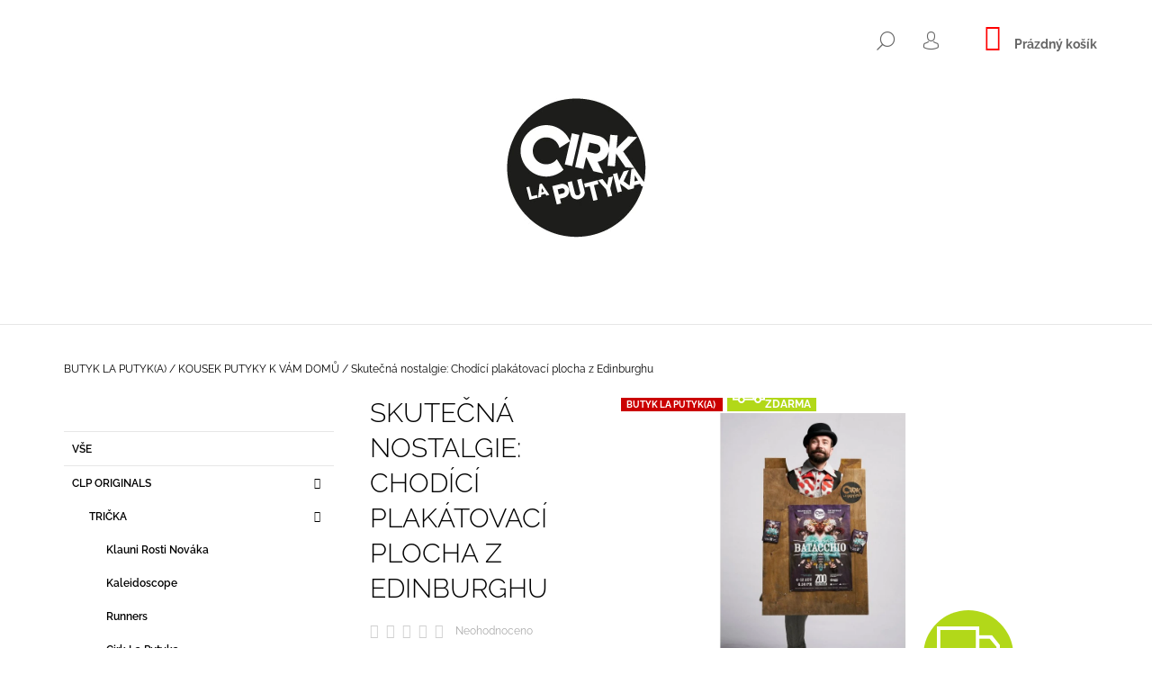

--- FILE ---
content_type: text/html; charset=utf-8
request_url: https://www.laputykaoriginals.cz/butyk-la-putkyka-podporte-darem-putyka-u-vas-doma/skutecna-nostalgie-reklamni-nosic/
body_size: 20782
content:
<!doctype html><html lang="cs" dir="ltr" class="header-background-light external-fonts-loaded"><head><meta charset="utf-8" /><meta name="viewport" content="width=device-width,initial-scale=1" /><title>Skutečná nostalgie: Chodící plakátovací plocha z Edinburghu - LaPutykaOriginals.cz</title><link rel="preconnect" href="https://cdn.myshoptet.com" /><link rel="dns-prefetch" href="https://cdn.myshoptet.com" /><link rel="preload" href="https://cdn.myshoptet.com/prj/dist/master/cms/libs/jquery/jquery-1.11.3.min.js" as="script" /><link href="https://cdn.myshoptet.com/prj/dist/master/cms/templates/frontend_templates/shared/css/font-face/raleway.css" rel="stylesheet"><link href="https://cdn.myshoptet.com/prj/dist/master/shop/dist/font-shoptet-09.css.be95e2133ad7f561273a.css" rel="stylesheet"><script>
dataLayer = [];
dataLayer.push({'shoptet' : {
    "pageId": 819,
    "pageType": "productDetail",
    "currency": "CZK",
    "currencyInfo": {
        "decimalSeparator": ",",
        "exchangeRate": 1,
        "priceDecimalPlaces": 2,
        "symbol": "K\u010d",
        "symbolLeft": 0,
        "thousandSeparator": " "
    },
    "language": "cs",
    "projectId": 380040,
    "product": {
        "id": 306,
        "guid": "1753c000-a551-11eb-8552-0cc47a6c8f54",
        "hasVariants": false,
        "codes": [
            {
                "code": "2104-SUPPORT-CLP"
            }
        ],
        "code": "2104-SUPPORT-CLP",
        "name": "Skute\u010dn\u00e1 nostalgie: Chod\u00edc\u00ed plak\u00e1tovac\u00ed plocha z Edinburghu",
        "appendix": "",
        "weight": 0,
        "manufacturer": "Podpo\u0159te darem \u010dinnost CLP",
        "manufacturerGuid": "1EF53339E2D96E6EAD58DA0BA3DED3EE",
        "currentCategory": "BUTYK LA PUTYK(A) | KOUSEK PUTYKY K V\u00c1M DOM\u016e",
        "currentCategoryGuid": "e933461c-a53a-11eb-90ab-b8ca3a6a5ac4",
        "defaultCategory": "BUTYK LA PUTYK(A) | KOUSEK PUTYKY K V\u00c1M DOM\u016e",
        "defaultCategoryGuid": "e933461c-a53a-11eb-90ab-b8ca3a6a5ac4",
        "currency": "CZK",
        "priceWithVat": 12000
    },
    "stocks": [
        {
            "id": "ext",
            "title": "Sklad",
            "isDeliveryPoint": 0,
            "visibleOnEshop": 1
        }
    ],
    "cartInfo": {
        "id": null,
        "freeShipping": false,
        "freeShippingFrom": null,
        "leftToFreeGift": {
            "formattedPrice": "0 K\u010d",
            "priceLeft": 0
        },
        "freeGift": false,
        "leftToFreeShipping": {
            "priceLeft": null,
            "dependOnRegion": null,
            "formattedPrice": null
        },
        "discountCoupon": [],
        "getNoBillingShippingPrice": {
            "withoutVat": 0,
            "vat": 0,
            "withVat": 0
        },
        "cartItems": [],
        "taxMode": "ORDINARY"
    },
    "cart": [],
    "customer": {
        "priceRatio": 1,
        "priceListId": 1,
        "groupId": null,
        "registered": false,
        "mainAccount": false
    }
}});
</script>
<meta property="og:type" content="website"><meta property="og:site_name" content="laputykaoriginals.cz"><meta property="og:url" content="https://www.laputykaoriginals.cz/butyk-la-putkyka-podporte-darem-putyka-u-vas-doma/skutecna-nostalgie-reklamni-nosic/"><meta property="og:title" content="Skutečná nostalgie: Chodící plakátovací plocha z Edinburghu - LaPutykaOriginals.cz"><meta name="author" content="LaPutykaOriginals.cz"><meta name="web_author" content="Shoptet.cz"><meta name="dcterms.rightsHolder" content="www.laputykaoriginals.cz"><meta name="robots" content="index,follow"><meta property="og:image" content="https://cdn.myshoptet.com/usr/www.laputykaoriginals.cz/user/shop/big/306-1_skutecna-nostalgie--chodici-plakatovaci-plocha-z-edinburghu.jpg?608f1432"><meta property="og:description" content="Skutečná nostalgie: Chodící plakátovací plocha z Edinburghu. "><meta name="description" content="Skutečná nostalgie: Chodící plakátovací plocha z Edinburghu. "><meta property="product:price:amount" content="12000"><meta property="product:price:currency" content="CZK"><style>:root {--color-primary: #fe0000;--color-primary-h: 0;--color-primary-s: 100%;--color-primary-l: 50%;--color-primary-hover: #fe0000;--color-primary-hover-h: 0;--color-primary-hover-s: 100%;--color-primary-hover-l: 50%;--color-secondary: #fe0000;--color-secondary-h: 0;--color-secondary-s: 100%;--color-secondary-l: 50%;--color-secondary-hover: #000000;--color-secondary-hover-h: 0;--color-secondary-hover-s: 0%;--color-secondary-hover-l: 0%;--color-tertiary: #000000;--color-tertiary-h: 0;--color-tertiary-s: 0%;--color-tertiary-l: 0%;--color-tertiary-hover: #fe0000;--color-tertiary-hover-h: 0;--color-tertiary-hover-s: 100%;--color-tertiary-hover-l: 50%;--color-header-background: #ffffff;--template-font: "Raleway";--template-headings-font: "Raleway";--header-background-url: none;--cookies-notice-background: #1A1937;--cookies-notice-color: #F8FAFB;--cookies-notice-button-hover: #f5f5f5;--cookies-notice-link-hover: #27263f;--templates-update-management-preview-mode-content: "Náhled aktualizací šablony je aktivní pro váš prohlížeč."}</style>
    
    <link href="https://cdn.myshoptet.com/prj/dist/master/shop/dist/main-09.less.d7bab9467edf97589f2f.css" rel="stylesheet" />
                <link href="https://cdn.myshoptet.com/prj/dist/master/shop/dist/mobile-header-v1-09.less.73d2b342c70a88a5eefc.css" rel="stylesheet" />
    
    <script>var shoptet = shoptet || {};</script>
    <script src="https://cdn.myshoptet.com/prj/dist/master/shop/dist/main-3g-header.js.05f199e7fd2450312de2.js"></script>
<!-- User include --><!-- /User include --><link rel="shortcut icon" href="/favicon.ico" type="image/x-icon" /><link rel="canonical" href="https://www.laputykaoriginals.cz/butyk-la-putkyka-podporte-darem-putyka-u-vas-doma/skutecna-nostalgie-reklamni-nosic/" />    <!-- Global site tag (gtag.js) - Google Analytics -->
    <script async src="https://www.googletagmanager.com/gtag/js?id=UA-182241709-1"></script>
    <script>
        
        window.dataLayer = window.dataLayer || [];
        function gtag(){dataLayer.push(arguments);}
        

        
        gtag('js', new Date());

                gtag('config', 'UA-182241709-1', { 'groups': "UA" });
        
        
        
        
        
        
        
        
                gtag('set', 'currency', 'CZK');

        gtag('event', 'view_item', {
            "send_to": "UA",
            "items": [
                {
                    "id": "2104-SUPPORT-CLP",
                    "name": "Skute\u010dn\u00e1 nostalgie: Chod\u00edc\u00ed plak\u00e1tovac\u00ed plocha z Edinburghu",
                    "category": "BUTYK LA PUTYK(A) \/ KOUSEK PUTYKY K V\u00c1M DOM\u016e",
                                        "brand": "Podpo\u0159te darem \u010dinnost CLP",
                                                            "price": 12000
                }
            ]
        });
        
        
        
        
        
        
        
        
        
        
        
        
        document.addEventListener('DOMContentLoaded', function() {
            if (typeof shoptet.tracking !== 'undefined') {
                for (var id in shoptet.tracking.bannersList) {
                    gtag('event', 'view_promotion', {
                        "send_to": "UA",
                        "promotions": [
                            {
                                "id": shoptet.tracking.bannersList[id].id,
                                "name": shoptet.tracking.bannersList[id].name,
                                "position": shoptet.tracking.bannersList[id].position
                            }
                        ]
                    });
                }
            }

            shoptet.consent.onAccept(function(agreements) {
                if (agreements.length !== 0) {
                    console.debug('gtag consent accept');
                    var gtagConsentPayload =  {
                        'ad_storage': agreements.includes(shoptet.config.cookiesConsentOptPersonalisation)
                            ? 'granted' : 'denied',
                        'analytics_storage': agreements.includes(shoptet.config.cookiesConsentOptAnalytics)
                            ? 'granted' : 'denied',
                                                                                                'ad_user_data': agreements.includes(shoptet.config.cookiesConsentOptPersonalisation)
                            ? 'granted' : 'denied',
                        'ad_personalization': agreements.includes(shoptet.config.cookiesConsentOptPersonalisation)
                            ? 'granted' : 'denied',
                        };
                    console.debug('update consent data', gtagConsentPayload);
                    gtag('consent', 'update', gtagConsentPayload);
                    dataLayer.push(
                        { 'event': 'update_consent' }
                    );
                }
            });
        });
    </script>
</head><body class="desktop id-819 in-butyk-la-putkyka-podporte-darem-putyka-u-vas-doma template-09 type-product type-detail multiple-columns-body columns-mobile-2 columns-3 ums_forms_redesign--off ums_a11y_category_page--on ums_discussion_rating_forms--off ums_flags_display_unification--on ums_a11y_login--on mobile-header-version-1"><noscript>
    <style>
        #header {
            padding-top: 0;
            position: relative !important;
            top: 0;
        }
        .header-navigation {
            position: relative !important;
        }
        .overall-wrapper {
            margin: 0 !important;
        }
        body:not(.ready) {
            visibility: visible !important;
        }
    </style>
    <div class="no-javascript">
        <div class="no-javascript__title">Musíte změnit nastavení vašeho prohlížeče</div>
        <div class="no-javascript__text">Podívejte se na: <a href="https://www.google.com/support/bin/answer.py?answer=23852">Jak povolit JavaScript ve vašem prohlížeči</a>.</div>
        <div class="no-javascript__text">Pokud používáte software na blokování reklam, může být nutné povolit JavaScript z této stránky.</div>
        <div class="no-javascript__text">Děkujeme.</div>
    </div>
</noscript>

        <div id="fb-root"></div>
        <script>
            window.fbAsyncInit = function() {
                FB.init({
//                    appId            : 'your-app-id',
                    autoLogAppEvents : true,
                    xfbml            : true,
                    version          : 'v19.0'
                });
            };
        </script>
        <script async defer crossorigin="anonymous" src="https://connect.facebook.net/cs_CZ/sdk.js"></script><a href="#content" class="skip-link sr-only">Přejít na obsah</a><div class="overall-wrapper"><div class="user-action">    <dialog id="login" class="dialog dialog--modal dialog--fullscreen js-dialog--modal" aria-labelledby="loginHeading">
        <div class="dialog__close dialog__close--arrow">
                        <button type="button" class="btn toggle-window-arr" data-dialog-close data-testid="backToShop">Zpět <span>do obchodu</span></button>
            </div>
        <div class="dialog__wrapper">
            <div class="dialog__content dialog__content--form">
                <div class="dialog__header">
                    <h2 id="loginHeading" class="dialog__heading dialog__heading--login">Přihlášení k vašemu účtu</h2>
                </div>
                <div id="customerLogin" class="dialog__body">
                    <form action="/action/Customer/Login/" method="post" id="formLoginIncluded" class="csrf-enabled formLogin" data-testid="formLogin"><input type="hidden" name="referer" value="" /><div class="form-group"><div class="input-wrapper email js-validated-element-wrapper no-label"><input type="email" name="email" class="form-control" autofocus placeholder="E-mailová adresa (např. jan@novak.cz)" data-testid="inputEmail" autocomplete="email" required /></div></div><div class="form-group"><div class="input-wrapper password js-validated-element-wrapper no-label"><input type="password" name="password" class="form-control" placeholder="Heslo" data-testid="inputPassword" autocomplete="current-password" required /><span class="no-display">Nemůžete vyplnit toto pole</span><input type="text" name="surname" value="" class="no-display" /></div></div><div class="form-group"><div class="login-wrapper"><button type="submit" class="btn btn-secondary btn-text btn-login" data-testid="buttonSubmit">Přihlásit se</button><div class="password-helper"><a href="/registrace/" data-testid="signup" rel="nofollow">Nová registrace</a><a href="/klient/zapomenute-heslo/" rel="nofollow">Zapomenuté heslo</a></div></div></div></form>
                </div>
            </div>
        </div>
    </dialog>
</div><header id="header"><div class="container navigation-wrapper">
            <div class="top-nav">
    
    <ul class="nav-list top-nav-right">
        <li class="subnav-left">
            <ul class="nav-list top-nav-bar">
                <li>
                    <a href="#" class="btn btn-icon btn-plain toggle-window icon-search" data-target="search" data-testid="linkSearchIcon">
                        <span class="sr-only">Hledat</span>
                    </a>
                </li>

                                    <li class="top-nav-login">
                        
        <button class="btn btn-icon btn-plain icon-login top-nav-button top-nav-button-login" type="button" data-dialog-id="login" aria-haspopup="dialog" aria-controls="login" data-testid="signin">
            <span class="sr-only">Přihlášení</span>
        </button>
                        </li>
                
                <li class="top-nav-currency">
                                    </li>
            </ul>
        </li>

        <li class="subnav-right">
            <div class="nav-list navigation-buttons">
                    
    <a href="/kosik/" class="btn btn-icon toggle-window cart-count" data-target="cart" data-testid="headerCart" rel="nofollow" aria-haspopup="dialog" aria-expanded="false" aria-controls="cart-widget">
        
                <span class="sr-only">Nákupní košík</span>
        
            <span class="cart-price visible-lg-inline-block" data-testid="headerCartPrice">
                                    Prázdný košík                            </span>
        
    
            </a>
                <a href="#" class="btn btn-icon toggle-window toggle-window menu-trigger" data-target="navigation" data-testid="hamburgerMenu">
                    <span class="sr-only">Menu</span>
                </a>
            </div>
        </li>
    </ul>
</div>
        <div class="site-name"><a href="/" data-testid="linkWebsiteLogo"><img src="https://cdn.myshoptet.com/usr/www.laputykaoriginals.cz/user/logos/clp_logo_black_small.jpg" alt="LaPutykaOriginals.cz" fetchpriority="low" /></a></div>        <nav id="navigation" aria-label="Hlavní menu" data-collapsible="true"><div class="navigation-in menu"><ul class="menu-level-1" role="menubar" data-testid="headerMenuItems"><li class="menu-item-792" role="none"><a href="/lockdown-podpora-cirk-la-putyka-all-merchandise/" data-testid="headerMenuItem" role="menuitem" aria-expanded="false"><b>VŠE</b></a></li>
<li class="menu-item-711 ext" role="none"><a href="/cirk-la-putyka-original-merchandise/" data-testid="headerMenuItem" role="menuitem" aria-haspopup="true" aria-expanded="false"><b>CLP ORIGINALS</b><span class="submenu-arrow"></span></a><ul class="menu-level-2" aria-label="CLP ORIGINALS" tabindex="-1" role="menu"><li class="menu-item-786" role="none"><a href="/cirk-la-putyka-original-merchandise-tricka/" data-image="https://cdn.myshoptet.com/usr/www.laputykaoriginals.cz/user/categories/thumb/2014-wht.png" data-testid="headerMenuItem" role="menuitem"><span>TRIČKA</span></a>
                        </li><li class="menu-item-825" role="none"><a href="/cirk-la-putyka-original-merchandise-mikiny-/" data-image="https://cdn.myshoptet.com/usr/www.laputykaoriginals.cz/user/categories/thumb/552.jpeg" data-testid="headerMenuItem" role="menuitem"><span>MIKINY</span></a>
                        </li><li class="menu-item-774" role="none"><a href="/cirk-la-putyka-original-merchandise-cepice/" data-image="https://cdn.myshoptet.com/usr/www.laputykaoriginals.cz/user/categories/thumb/saltomortale_ksiltovka-front.jpg" data-testid="headerMenuItem" role="menuitem"><span>ČEPICE</span></a>
                        </li><li class="menu-item-858" role="none"><a href="/bags/" data-image="https://cdn.myshoptet.com/usr/www.laputykaoriginals.cz/user/categories/thumb/clp_cesty_shoppingbag_front1.jpg" data-testid="headerMenuItem" role="menuitem"><span>TAŠKY</span></a>
                        </li><li class="menu-item-780" role="none"><a href="/cirk-la-putyka-original-merchandise-deti/" data-image="https://cdn.myshoptet.com/usr/www.laputykaoriginals.cz/user/categories/thumb/pro_deti.png" data-testid="headerMenuItem" role="menuitem"><span>PRO DĚTI</span></a>
                        </li><li class="menu-item-798" role="none"><a href="/cirk-la-putyka-original-merchandise-knihy/" data-image="https://cdn.myshoptet.com/usr/www.laputykaoriginals.cz/user/categories/thumb/image_24686_19_v1.png" data-testid="headerMenuItem" role="menuitem"><span>KNIHY</span></a>
                        </li><li class="menu-item-771" role="none"><a href="/cirk-la-putyka-original-merchandise-soundtrack/" data-image="https://cdn.myshoptet.com/usr/www.laputykaoriginals.cz/user/categories/thumb/mof.png" data-testid="headerMenuItem" role="menuitem"><span>HUDBA</span></a>
                        </li><li class="menu-item-828" role="none"><a href="/cirk-la-putyka-original-merchandise-posters-/" data-image="https://cdn.myshoptet.com/usr/www.laputykaoriginals.cz/user/categories/thumb/282_whatsapp-image-2021-02-09-at-11-40-32.jpg" data-testid="headerMenuItem" role="menuitem"><span>PLAKÁTY</span></a>
                        </li><li class="menu-item-753" role="none"><a href="/lockdown-podpora-cirk-la-putyka-vezmi-si-kulturu-na-triko/" data-image="https://cdn.myshoptet.com/usr/www.laputykaoriginals.cz/user/categories/thumb/clp_scenar1-creator_white_packshot_front_main_0.jpg" data-testid="headerMenuItem" role="menuitem"><span>&gt; Vezmi si kulturu na triko!</span></a>
                        </li><li class="menu-item-702" role="none"><a href="/lockdown-podpora-cirk-la-putyka-kulturunezastavis/" data-image="https://cdn.myshoptet.com/usr/www.laputykaoriginals.cz/user/categories/thumb/clp_kukacka3-cruiser_bright_red_packshot_front_main_0.jpg" data-testid="headerMenuItem" role="menuitem"><span>&gt; #kulturunezastavis</span></a>
                        </li></ul></li>
<li class="menu-item-804 ext" role="none"><a href="/butyk-la-putkyka-podporte-darem-cinnost-cirku/" data-testid="headerMenuItem" role="menuitem" aria-haspopup="true" aria-expanded="false"><b>BUTYK LA PUTYK(A)</b><span class="submenu-arrow"></span></a><ul class="menu-level-2" aria-label="BUTYK LA PUTYK(A)" tabindex="-1" role="menu"><li class="menu-item-819 active" role="none"><a href="/butyk-la-putkyka-podporte-darem-putyka-u-vas-doma/" data-image="https://cdn.myshoptet.com/usr/www.laputykaoriginals.cz/user/categories/thumb/putyka.png" data-testid="headerMenuItem" role="menuitem"><span>KOUSEK PUTYKY K VÁM DOMŮ</span></a>
                        </li><li class="menu-item-816" role="none"><a href="/butyk-la-putkyka-podporte-darem-predmety-z-izolace/" data-image="https://cdn.myshoptet.com/usr/www.laputykaoriginals.cz/user/categories/thumb/izolace.png" data-testid="headerMenuItem" role="menuitem"><span>PŘEDMĚTY Z IZOLACE</span></a>
                        </li><li class="menu-item-813" role="none"><a href="/butyk-la-putkyka-podporte-darem-fotografie-z-predstaveni/" data-image="https://cdn.myshoptet.com/usr/www.laputykaoriginals.cz/user/categories/thumb/fotograf.png" data-testid="headerMenuItem" role="menuitem"><span>FOTOGRAFIE Z PŘEDSTAVENÍ</span></a>
                        </li><li class="menu-item-807" role="none"><a href="/butyk-la-putkyka-podporte-darem-zajij-den-v-cirku-la-putyka/" data-image="https://cdn.myshoptet.com/usr/www.laputykaoriginals.cz/user/categories/thumb/dclp.png" data-testid="headerMenuItem" role="menuitem"><span>ZAŽIJ DEN V CIRKU LA PUTYKA</span></a>
                        </li></ul></li>
<li class="menu-item-759" role="none"><a href="/jak-zaplatite-a-my-dorucime/" data-testid="headerMenuItem" role="menuitem" aria-expanded="false"><b>Platba a doprava</b></a></li>
<li class="menu-item-39" role="none"><a href="/obchodni-podminky/" target="blank" data-testid="headerMenuItem" role="menuitem" aria-expanded="false"><b>Obchodní podmínky</b></a></li>
<li class="menu-item-29" role="none"><a href="/kontakty/" target="blank" data-testid="headerMenuItem" role="menuitem" aria-expanded="false"><b>Kontakty</b></a></li>
</ul>
    <ul class="navigationActions" role="menu">
                            <li role="none">
                                    <a href="/login/?backTo=%2Fbutyk-la-putkyka-podporte-darem-putyka-u-vas-doma%2Fskutecna-nostalgie-reklamni-nosic%2F" rel="nofollow" data-testid="signin" role="menuitem"><span>Přihlášení</span></a>
                            </li>
                        </ul>

    </div><span class="navigation-close"></span></nav><div class="menu-helper" data-testid="hamburgerMenu"><span>Více</span></div>
    </div></header><!-- / header -->

    

<div id="content-wrapper" class="container content-wrapper">
    
                                <div class="breadcrumbs navigation-home-icon-wrapper" itemscope itemtype="https://schema.org/BreadcrumbList">
                                                                            <span id="navigation-first" data-basetitle="LaPutykaOriginals.cz" itemprop="itemListElement" itemscope itemtype="https://schema.org/ListItem">
                <a href="/" itemprop="item" class="navigation-home-icon"><span class="sr-only" itemprop="name">Domů</span></a>
                <span class="navigation-bullet">/</span>
                <meta itemprop="position" content="1" />
            </span>
                                <span id="navigation-1" itemprop="itemListElement" itemscope itemtype="https://schema.org/ListItem">
                <a href="/butyk-la-putkyka-podporte-darem-cinnost-cirku/" itemprop="item" data-testid="breadcrumbsSecondLevel"><span itemprop="name">BUTYK LA PUTYK(A)</span></a>
                <span class="navigation-bullet">/</span>
                <meta itemprop="position" content="2" />
            </span>
                                <span id="navigation-2" itemprop="itemListElement" itemscope itemtype="https://schema.org/ListItem">
                <a href="/butyk-la-putkyka-podporte-darem-putyka-u-vas-doma/" itemprop="item" data-testid="breadcrumbsSecondLevel"><span itemprop="name">KOUSEK PUTYKY K VÁM DOMŮ</span></a>
                <span class="navigation-bullet">/</span>
                <meta itemprop="position" content="3" />
            </span>
                                            <span id="navigation-3" itemprop="itemListElement" itemscope itemtype="https://schema.org/ListItem" data-testid="breadcrumbsLastLevel">
                <meta itemprop="item" content="https://www.laputykaoriginals.cz/butyk-la-putkyka-podporte-darem-putyka-u-vas-doma/skutecna-nostalgie-reklamni-nosic/" />
                <meta itemprop="position" content="4" />
                <span itemprop="name" data-title="Skutečná nostalgie: Chodící plakátovací plocha z Edinburghu">Skutečná nostalgie: Chodící plakátovací plocha z Edinburghu <span class="appendix"></span></span>
            </span>
            </div>
            
    <div class="content-wrapper-in">
                                                <aside class="sidebar sidebar-left"  data-testid="sidebarMenu">
                                                                                                <div class="sidebar-inner">
                                                                                                        <div class="box box-bg-variant box-categories">    <div class="skip-link__wrapper">
        <span id="categories-start" class="skip-link__target js-skip-link__target sr-only" tabindex="-1">&nbsp;</span>
        <a href="#categories-end" class="skip-link skip-link--start sr-only js-skip-link--start">Přeskočit kategorie</a>
    </div>




<div id="categories"><div class="categories cat-01 expanded" id="cat-792"><div class="topic"><a href="/lockdown-podpora-cirk-la-putyka-all-merchandise/">VŠE<span class="cat-trigger">&nbsp;</span></a></div></div><div class="categories cat-02 expandable expanded" id="cat-711"><div class="topic"><a href="/cirk-la-putyka-original-merchandise/">CLP ORIGINALS<span class="cat-trigger">&nbsp;</span></a></div>

                    <ul class=" expanded">
                                        <li class="
                                 expandable                 expanded                ">
                <a href="/cirk-la-putyka-original-merchandise-tricka/">
                    TRIČKA
                    <span class="cat-trigger">&nbsp;</span>                </a>
                                                            

                    <ul class=" expanded">
                                        <li >
                <a href="/cirk-la-putyka-original-merchandise-klauni/">
                    Klauni Rosti Nováka
                                    </a>
                                                                </li>
                                <li >
                <a href="/kaleidoscope/">
                    Kaleidoscope
                                    </a>
                                                                </li>
                                <li >
                <a href="/runners/">
                    Runners
                                    </a>
                                                                </li>
                                <li >
                <a href="/laputyka/">
                    Cirk La Putyka
                                    </a>
                                                                </li>
                </ul>
    
                                                </li>
                                <li class="
                                 expandable                 expanded                ">
                <a href="/cirk-la-putyka-original-merchandise-mikiny-/">
                    MIKINY
                    <span class="cat-trigger">&nbsp;</span>                </a>
                                                            

                    <ul class=" expanded">
                                        <li >
                <a href="/cesty/">
                    Cesty
                                    </a>
                                                                </li>
                </ul>
    
                                                </li>
                                <li >
                <a href="/cirk-la-putyka-original-merchandise-cepice/">
                    ČEPICE
                                    </a>
                                                                </li>
                                <li >
                <a href="/bags/">
                    TAŠKY
                                    </a>
                                                                </li>
                                <li >
                <a href="/cirk-la-putyka-original-merchandise-deti/">
                    PRO DĚTI
                                    </a>
                                                                </li>
                                <li >
                <a href="/cirk-la-putyka-original-merchandise-knihy/">
                    KNIHY
                                    </a>
                                                                </li>
                                <li >
                <a href="/cirk-la-putyka-original-merchandise-soundtrack/">
                    HUDBA
                                    </a>
                                                                </li>
                                <li >
                <a href="/cirk-la-putyka-original-merchandise-posters-/">
                    PLAKÁTY
                                    </a>
                                                                </li>
                                <li >
                <a href="/lockdown-podpora-cirk-la-putyka-vezmi-si-kulturu-na-triko/">
                    &gt; Vezmi si kulturu na triko!
                                    </a>
                                                                </li>
                                <li >
                <a href="/lockdown-podpora-cirk-la-putyka-kulturunezastavis/">
                    &gt; #kulturunezastavis
                                    </a>
                                                                </li>
                </ul>
    </div><div class="categories cat-01 expandable active expanded" id="cat-804"><div class="topic child-active"><a href="/butyk-la-putkyka-podporte-darem-cinnost-cirku/">BUTYK LA PUTYK(A)<span class="cat-trigger">&nbsp;</span></a></div>

                    <ul class=" active expanded">
                                        <li class="
                active                                                 ">
                <a href="/butyk-la-putkyka-podporte-darem-putyka-u-vas-doma/">
                    KOUSEK PUTYKY K VÁM DOMŮ
                                    </a>
                                                                </li>
                                <li >
                <a href="/butyk-la-putkyka-podporte-darem-predmety-z-izolace/">
                    PŘEDMĚTY Z IZOLACE
                                    </a>
                                                                </li>
                                <li >
                <a href="/butyk-la-putkyka-podporte-darem-fotografie-z-predstaveni/">
                    FOTOGRAFIE Z PŘEDSTAVENÍ
                                    </a>
                                                                </li>
                                <li >
                <a href="/butyk-la-putkyka-podporte-darem-zajij-den-v-cirku-la-putyka/">
                    ZAŽIJ DEN V CIRKU LA PUTYKA
                                    </a>
                                                                </li>
                </ul>
    </div>        </div>

    <div class="skip-link__wrapper">
        <a href="#categories-start" class="skip-link skip-link--end sr-only js-skip-link--end" tabindex="-1" hidden>Přeskočit kategorie</a>
        <span id="categories-end" class="skip-link__target js-skip-link__target sr-only" tabindex="-1">&nbsp;</span>
    </div>
</div>
                                                                                                            <div class="box box-bg-default box-sm box-articles">            <h4><span>Informace pro vás</span></h4>
    <ul>
                    <li><a href="/obchodni-podminky/">Obchodní podmínky</a></li>
                    <li><a href="/podminky-ochrany-osobnich-udaju/">Podmínky ochrany osobních údajů </a></li>
                    <li><a href="/kontakty/">Kontakty</a></li>
            </ul>
</div>
                                                                                                            <div class="box box-bg-variant box-sm box-poll">        </div>
                                                                                                            <div class="box box-bg-default box-sm box-instagram">    </div>
                                                                    </div>
                                                            </aside>
                            <main id="content" class="content narrow">
                            <div class="row">

    <div class="col-lg-12">

        
<div class="p-detail" itemscope itemtype="https://schema.org/Product">

    
    <meta itemprop="name" content="Skutečná nostalgie: Chodící plakátovací plocha z Edinburghu" />
    <meta itemprop="category" content="Úvodní stránka &gt; BUTYK LA PUTYK(A) &gt; KOUSEK PUTYKY K VÁM DOMŮ &gt; Skutečná nostalgie: Chodící plakátovací plocha z Edinburghu" />
    <meta itemprop="url" content="https://www.laputykaoriginals.cz/butyk-la-putkyka-podporte-darem-putyka-u-vas-doma/skutecna-nostalgie-reklamni-nosic/" />
    <meta itemprop="image" content="https://cdn.myshoptet.com/usr/www.laputykaoriginals.cz/user/shop/big/306-1_skutecna-nostalgie--chodici-plakatovaci-plocha-z-edinburghu.jpg?608f1432" />
                <span class="js-hidden" itemprop="manufacturer" itemscope itemtype="https://schema.org/Organization">
            <meta itemprop="name" content="Podpořte darem činnost CLP" />
        </span>
        <span class="js-hidden" itemprop="brand" itemscope itemtype="https://schema.org/Brand">
            <meta itemprop="name" content="Podpořte darem činnost CLP" />
        </span>
                                                                <div class="p-detail-inner">

                <div class="row">
                    <div class="col-md-4">
                        <h1>  Skutečná nostalgie: Chodící plakátovací plocha z Edinburghu</h1>

                                    <div class="stars-wrapper">
            
<span class="stars star-list">
                                                <span class="star star-off show-tooltip is-active productRatingAction" data-productid="306" data-score="1" title="    Hodnocení:
            Neohodnoceno    "></span>
                    
                                                <span class="star star-off show-tooltip is-active productRatingAction" data-productid="306" data-score="2" title="    Hodnocení:
            Neohodnoceno    "></span>
                    
                                                <span class="star star-off show-tooltip is-active productRatingAction" data-productid="306" data-score="3" title="    Hodnocení:
            Neohodnoceno    "></span>
                    
                                                <span class="star star-off show-tooltip is-active productRatingAction" data-productid="306" data-score="4" title="    Hodnocení:
            Neohodnoceno    "></span>
                    
                                                <span class="star star-off show-tooltip is-active productRatingAction" data-productid="306" data-score="5" title="    Hodnocení:
            Neohodnoceno    "></span>
                    
    </span>
            <span class="stars-label">
                                Neohodnoceno                    </span>
        </div>
    
                    </div>

                    <div class="col-md-8 pull-right detail-img p-image-wrapper">
                        <div class="row">
                                                                                                                    <div class="p-image image col-sm-10" style="">
                                                                    
                <div class="flags flags-default">            <span class="flag flag-custom2" style="background-color:#cb0000;">
            BUTYK LA PUTYK(A)
    </span>
        
            
            <span class="flag flag-freeshipping"><span class="icon-van"><span class="sr-only">ZDARMA</span></span><span class="flag-text">ZDARMA</span></span>
            
                
    </div>
    

                                

                                
<a href="https://cdn.myshoptet.com/usr/www.laputykaoriginals.cz/user/shop/big/306-1_skutecna-nostalgie--chodici-plakatovaci-plocha-z-edinburghu.jpg?608f1432" class="p-main-image" data-testid="mainImage"><img src="https://cdn.myshoptet.com/usr/www.laputykaoriginals.cz/user/shop/big/306-1_skutecna-nostalgie--chodici-plakatovaci-plocha-z-edinburghu.jpg?608f1432" alt="Skutečná nostalgie: Chodící plakátovací plocha z Edinburghu" width="1024" height="768"  fetchpriority="high" />
</a>
                                

    

    <div class="flags flags-extra">
      
                
            <span class="flag flag-freeshipping"><span class="icon-van"><span class="sr-only">ZDARMA</span></span><span class="flag-text">ZDARMA</span></span>
                        </div>
                            </div>
                        </div>
                        
    <div class="col-sm-12 p-thumbnails-wrapper">

        <div class="p-thumbnails">

            <div class="p-thumbnails-inner">

                <div>
                                                                                        <a href="https://cdn.myshoptet.com/usr/www.laputykaoriginals.cz/user/shop/big/306-1_skutecna-nostalgie--chodici-plakatovaci-plocha-z-edinburghu.jpg?608f1432" class="p-thumbnail highlighted">
                            <img src="data:image/svg+xml,%3Csvg%20width%3D%22100%22%20height%3D%22100%22%20xmlns%3D%22http%3A%2F%2Fwww.w3.org%2F2000%2Fsvg%22%3E%3C%2Fsvg%3E" alt="Skutečná nostalgie: Chodící plakátovací plocha z Edinburghu" width="100" height="100"  data-src="https://cdn.myshoptet.com/usr/www.laputykaoriginals.cz/user/shop/related/306-1_skutecna-nostalgie--chodici-plakatovaci-plocha-z-edinburghu.jpg?608f1432" fetchpriority="low" />
                        </a>
                        <a href="https://cdn.myshoptet.com/usr/www.laputykaoriginals.cz/user/shop/big/306-1_skutecna-nostalgie--chodici-plakatovaci-plocha-z-edinburghu.jpg?608f1432" class="cbox-gal" data-gallery="lightbox[gallery]" data-alt="Skutečná nostalgie: Chodící plakátovací plocha z Edinburghu"></a>
                                                                    <a href="https://cdn.myshoptet.com/usr/www.laputykaoriginals.cz/user/shop/big/306-2_skutecna-nostalgie--chodici-plakatovaci-plocha-z-edinburghu.jpg?608f1432" class="p-thumbnail">
                            <img src="data:image/svg+xml,%3Csvg%20width%3D%22100%22%20height%3D%22100%22%20xmlns%3D%22http%3A%2F%2Fwww.w3.org%2F2000%2Fsvg%22%3E%3C%2Fsvg%3E" alt="Skutečná nostalgie: Chodící plakátovací plocha z Edinburghu" width="100" height="100"  data-src="https://cdn.myshoptet.com/usr/www.laputykaoriginals.cz/user/shop/related/306-2_skutecna-nostalgie--chodici-plakatovaci-plocha-z-edinburghu.jpg?608f1432" fetchpriority="low" />
                        </a>
                        <a href="https://cdn.myshoptet.com/usr/www.laputykaoriginals.cz/user/shop/big/306-2_skutecna-nostalgie--chodici-plakatovaci-plocha-z-edinburghu.jpg?608f1432" class="cbox-gal" data-gallery="lightbox[gallery]" data-alt="Skutečná nostalgie: Chodící plakátovací plocha z Edinburghu"></a>
                                    </div>

            </div>

            <a href="#" class="thumbnail-prev"></a>
            <a href="#" class="thumbnail-next"></a>

        </div>

    </div>

                    </div>

                    <div class="col-md-4 pull-left">
                        
                        <form id="product-detail-form" action="/action/Cart/addCartItem/" class="pr-action csrf-enabled" method="post" data-testid="formProduct">
                            <meta itemprop="productID" content="306" /><meta itemprop="identifier" content="1753c000-a551-11eb-8552-0cc47a6c8f54" /><meta itemprop="sku" content="2104-SUPPORT-CLP" /><span itemprop="offers" itemscope itemtype="https://schema.org/Offer"><meta itemprop="url" content="https://www.laputykaoriginals.cz/butyk-la-putkyka-podporte-darem-putyka-u-vas-doma/skutecna-nostalgie-reklamni-nosic/" /><meta itemprop="price" content="12000.00" /><meta itemprop="priceCurrency" content="CZK" /><link itemprop="itemCondition" href="https://schema.org/NewCondition" /></span><input type="hidden" name="productId" value="306" /><input type="hidden" name="priceId" value="693" /><input type="hidden" name="language" value="cs" />

                            
                            
                                                            
                                <div class="price row">
                                    <div class="col-md-12 shipping-availability">
                                                                                                                    </div>

                                    
                                    <div class="p-final-price-wrapper col-xs-12 col-md-12">
                                                                                                                        <strong class="price-final" data-testid="productCardPrice">
            <span class="price-final-holder">
                12 000 Kč
    

        </span>
    </strong>
                                                                                    <span class="price-measure">
                    
                        </span>
                                        
                                    </div>

                                                                            <div class="order-availability col-xs-12 col-md-12">
                                                                                            <span class="availability">
                                                                                                            <span data-testid="labelAvailability">
                                                                                                                            K dispozici                                                                                                                    </span>
                                                                                                                                                            </span>
                                                                                    </div>
                                    
                                    <div class="col-xs-12 spaced-small">
                                                                            </div>

                                        <div class="add-to-cart col-xs-12 col-md-12" data-testid="divAddToCart">
                
<span class="quantity">
    <span
        class="increase-tooltip js-increase-tooltip"
        data-trigger="manual"
        data-container="body"
        data-original-title="Není možné zakoupit více než 9999 ks."
        aria-hidden="true"
        role="tooltip"
        data-testid="tooltip">
    </span>

    <span
        class="decrease-tooltip js-decrease-tooltip"
        data-trigger="manual"
        data-container="body"
        data-original-title="Minimální množství, které lze zakoupit, je 1 ks."
        aria-hidden="true"
        role="tooltip"
        data-testid="tooltip">
    </span>
    <label>
        <input
            type="number"
            name="amount"
            value="1"
            class="amount"
            autocomplete="off"
            data-decimals="0"
                        step="1"
            min="1"
            max="9999"
            aria-label="Množství"
            data-testid="cartAmount"/>
    </label>

    <button
        class="increase"
        type="button"
        aria-label="Zvýšit množství o 1"
        data-testid="increase">
            <span class="increase__sign">&plus;</span>
    </button>

    <button
        class="decrease"
        type="button"
        aria-label="Snížit množství o 1"
        data-testid="decrease">
            <span class="decrease__sign">&minus;</span>
    </button>
</span>
                    
    <button type="submit" class="btn btn-conversion visible-md-inline-block visible-lg-inline-block add-to-cart-button" data-testid="buttonAddToCart" aria-label="Do košíku Skutečná nostalgie: Chodící plakátovací plocha z Edinburghu">Do košíku</button>
            <button type="submit" class="btn btn-icon btn-plain btn-cart hidden-md hidden-lg add-to-cart-button" data-testid="buttonAddToCart" aria-label="Do košíku Skutečná nostalgie: Chodící plakátovací plocha z Edinburghu"><span class="sr-only">Do košíku</span></button>
    
            </div>
                                    
                                </div>

                            
                        </form>

                        
                        
                        

                                            </div>

                </div>

            </div>

            
                        
                
    <div class="shp-tabs-wrapper p-detail-tabs-wrapper">
        <div class="row">
            <div class="col-sm-3 shp-tabs-row responsive-nav">
                <div class="shp-tabs-holder">
    <ul id="p-detail-tabs" class="shp-tabs p-detail-tabs visible-links" role="tablist">
                            <li class="shp-tab active" data-testid="tabDescription">
                <a href="#description" class="shp-tab-link" role="tab" data-toggle="tab">Popis</a>
            </li>
                                                                                                                         <li class="shp-tab" data-testid="tabDiscussion">
                                <a href="#productDiscussion" class="shp-tab-link" role="tab" data-toggle="tab">Diskuze</a>
            </li>
                                        </ul>
</div>
            </div>
            <div class="col-sm-9 ">
                <div id="tab-content" class="tab-content">
                                                                                                        <div id="description" class="tab-pane fade in active" role="tabpanel">

    <div class="row">
        <div class="descr-text col-md-8">
                            <p><span style="font-weight: 400; font-family: inherit; font-size: 12pt;">Originální nosič na plakáty, který byl použitý k propagaci inscenací La Putyka, Dolls a Batacchio na festivalu Fringe v Edinburghu, kterého jsou se zúčastnili v letech 2011, 2016 a 2018 (snad ne naposledy). Chodící reklamu navrhl a vyrobil Hynek Dřízhal.</span></p>
<p><span style="font-weight: 400; font-family: inherit; font-size: 12pt;">Materiál: překližka</span></p>
<p><span style="font-family: inherit; font-size: 12pt;">Rozměry: 70 x 700 cm</span></p>
<p><span style="font-family: inherit; font-size: 12pt;"><strong>Uvedená hodnota je doporučená výše Vašeho daru.</strong><span style="font-weight: 400;"> Pokud si přejete naši company podpořit ještě více a svůj dar navýšit, přidejte příslušnou částku kliknutím na jeden z odkazů níže a přidejte částku jako další položku do košíku. Děkujeme za podporu!</span></span></p>
<p><span style="font-family: inherit; font-size: 12pt;">&nbsp;</span></p>
<p><span style="font-family: inherit; font-size: 12pt;"><a href="https://www.laputykaoriginals.cz/butyk-la-putkyka-podporte-darem-cinnost-cirku/navyseni-daru-200/"><img src="https://cdn.myshoptet.com/usr/www.laputykaoriginals.cz/user/documents/upload/mceclip2.png?1619307362" width="150" height="150" /></a>&nbsp;&nbsp;&nbsp; &nbsp;<a href="https://www.laputykaoriginals.cz/butyk-la-putkyka-podporte-darem-cinnost-cirku/navyseni-daru/"><img src="https://cdn.myshoptet.com/usr/www.laputykaoriginals.cz/user/documents/upload/mceclip0-10.png?1619307778" width="150" height="150" /></a>&nbsp; &nbsp; &nbsp;<a href="https://www.laputykaoriginals.cz/butyk-la-putkyka-podporte-darem-cinnost-cirku/navyseni-daru-1000/"><img src="https://cdn.myshoptet.com/usr/www.laputykaoriginals.cz/user/documents/upload/mceclip4.png?1619307441" width="150" height="151" /></a></span></p>
<p><span style="font-family: inherit; font-size: 12pt;"><strong>Upozornění:</strong> Položky označené&nbsp;<a href="https://www.laputykaoriginals.cz/butyk-la-putkyka-podporte-darem-cinnost-cirku/"><img src="https://cdn.myshoptet.com/usr/www.laputykaoriginals.cz/user/documents/upload/mceclip0-15.png?1619455070" width="132" height="18" /></a> nelze kombinovat s jinými předměty z nabídky našeho e-shopu (tedy s předměty, které nejsou takto označené). Pro takové předměty vytvořte prosím samostatnou objednávku.</span></p>
<p><span style="font-family: inherit; font-size: 12pt;">&nbsp;</span></p>
                    </div>
        <div class="descr-info col-md-4">
            <table>
                                    <tr>
                        <th>
                            Kód                        </th>
                        <td class="descr-info-code">
                                                            <span class="p-code">
        <span class="p-code-label">Kód:</span>
                    <span>2104-SUPPORT-CLP</span>
            </span>
                                                    </td>
                    </tr>
                                    <tr>
        <th>
            <span class="row-header-label">
                Jméno značky<span class="row-header-label-colon">:</span>
            </span>
        </th>
        <td>
            <a href="/podpor-darem-cinnost-clp/" data-testid="productCardBrandName">Podpořte darem činnost CLP</a>
        </td>
    </tr>
                <tr>
    <th>
        <span class="row-header-label">
            Kategorie<span class="row-header-label-colon">:</span>
        </span>
    </th>
    <td>
        <a href="/butyk-la-putkyka-podporte-darem-putyka-u-vas-doma/">KOUSEK PUTYKY K VÁM DOMŮ</a>    </td>
</tr>
            </table>

            <div class="social-buttons-wrapper">
                <div class="link-icons" data-testid="productDetailActionIcons">
    <a href="#" class="link-icon print" title="Tisknout produkt"><span>Tisk</span></a>
    <a href="/butyk-la-putkyka-podporte-darem-putyka-u-vas-doma/skutecna-nostalgie-reklamni-nosic:dotaz/" class="link-icon chat" title="Mluvit s prodejcem" rel="nofollow"><span>Zeptat se</span></a>
                <a href="#" class="link-icon share js-share-buttons-trigger" title="Sdílet produkt"><span>Sdílet</span></a>
    </div>
                    <div class="social-buttons no-display">
                    <div class="twitter">
                <script>
        window.twttr = (function(d, s, id) {
            var js, fjs = d.getElementsByTagName(s)[0],
                t = window.twttr || {};
            if (d.getElementById(id)) return t;
            js = d.createElement(s);
            js.id = id;
            js.src = "https://platform.twitter.com/widgets.js";
            fjs.parentNode.insertBefore(js, fjs);
            t._e = [];
            t.ready = function(f) {
                t._e.push(f);
            };
            return t;
        }(document, "script", "twitter-wjs"));
        </script>

<a
    href="https://twitter.com/share"
    class="twitter-share-button"
        data-lang="cs"
    data-url="https://www.laputykaoriginals.cz/butyk-la-putkyka-podporte-darem-putyka-u-vas-doma/skutecna-nostalgie-reklamni-nosic/"
>Tweet</a>

            </div>
                    <div class="facebook">
                <div
            data-layout="button"
        class="fb-share-button"
    >
</div>

            </div>
                                <div class="close-wrapper">
        <a href="#" class="close-after js-share-buttons-trigger" title="Sdílet produkt">Zavřít</a>
    </div>

            </div>
            </div>

        </div>
    </div>

</div>
                                                                                                                                                <div id="productDiscussion" class="tab-pane fade" role="tabpanel" data-testid="areaDiscussion">
        <div id="discussionWrapper" class="discussion-wrapper unveil-wrapper" data-parent-tab="productDiscussion" data-testid="wrapperDiscussion">
                                    
    <div class="discussionContainer js-discussion-container" data-editorid="discussion">
                    <p data-testid="textCommentNotice">Buďte první, kdo napíše příspěvek k této položce. </p>
                                                        <div class="add-comment discussion-form-trigger" data-unveil="discussion-form" aria-expanded="false" aria-controls="discussion-form" role="button">
                <span class="link-like comment-icon" data-testid="buttonAddComment">Přidat komentář</span>
                        </div>
                        <div id="discussion-form" class="discussion-form vote-form js-hidden">
                            <form action="/action/ProductDiscussion/addPost/" method="post" id="formDiscussion" data-testid="formDiscussion">
    <input type="hidden" name="formId" value="9" />
    <input type="hidden" name="discussionEntityId" value="306" />
            <div class="row">
        <div class="form-group col-xs-12 col-sm-6">
            <input type="text" name="fullName" value="" id="fullName" class="form-control" placeholder="Jméno" data-testid="inputUserName"/>
                        <span class="no-display">Nevyplňujte toto pole:</span>
            <input type="text" name="surname" value="" class="no-display" />
        </div>
        <div class="form-group js-validated-element-wrapper no-label col-xs-12 col-sm-6">
            <input type="email" name="email" value="" id="email" class="form-control js-validate-required" placeholder="E-mail" data-testid="inputEmail"/>
        </div>
        <div class="col-xs-12">
            <div class="form-group">
                <input type="text" name="title" id="title" class="form-control" placeholder="Název" data-testid="inputTitle" />
            </div>
            <div class="form-group no-label js-validated-element-wrapper">
                <textarea name="message" id="message" class="form-control js-validate-required" rows="7" placeholder="Komentář" data-testid="inputMessage"></textarea>
            </div>
                                <div class="form-group js-validated-element-wrapper consents consents-first">
            <input
                type="hidden"
                name="consents[]"
                id="discussionConsents37"
                value="37"
                                                        data-special-message="validatorConsent"
                            />
                                        <label for="discussionConsents37" class="whole-width">
                                        Vložením komentáře souhlasíte s <a href="/podminky-ochrany-osobnich-udaju/" target="_blank" rel="noopener noreferrer">podmínkami ochrany osobních údajů</a>
                </label>
                    </div>
                            <fieldset class="box box-sm box-bg-default">
    <h4>Bezpečnostní kontrola</h4>
    <div class="form-group captcha-image">
        <img src="[data-uri]" alt="" data-testid="imageCaptcha" width="150" height="40"  fetchpriority="low" />
    </div>
    <div class="form-group js-validated-element-wrapper smart-label-wrapper">
        <label for="captcha"><span class="required-asterisk">Opište text z obrázku</span></label>
        <input type="text" id="captcha" name="captcha" class="form-control js-validate js-validate-required">
    </div>
</fieldset>
            <div class="form-group">
                <input type="submit" value="Odeslat komentář" class="btn btn-sm btn-primary" data-testid="buttonSendComment" />
            </div>
        </div>
    </div>
</form>

                    </div>
                    </div>

        </div>
    </div>
                                                        </div>
            </div>
        </div>
    </div>

        </div>

    </div>

</div>
                    </main>
    </div>
    
            
    
                    <div id="cart-widget" class="content-window cart-window" role="dialog" aria-hidden="true">
                <div class="content-window-in cart-window-in">
                                <button type="button" class="btn toggle-window-arr toggle-window" data-target="cart" data-testid="backToShop" aria-controls="cart-widget">Zpět <span>do obchodu</span></button>
                        <div class="container place-cart-here">
                        <div class="loader-overlay">
                            <div class="loader"></div>
                        </div>
                    </div>
                </div>
            </div>
            <div class="content-window search-window" itemscope itemtype="https://schema.org/WebSite">
                <meta itemprop="headline" content="KOUSEK PUTYKY K VÁM DOMŮ"/><meta itemprop="url" content="https://www.laputykaoriginals.cz"/><meta itemprop="text" content="Skutečná nostalgie: Chodící plakátovací plocha z Edinburghu. "/>                <div class="content-window-in search-window-in">
                                <button type="button" class="btn toggle-window-arr toggle-window" data-target="search" data-testid="backToShop" aria-controls="cart-widget">Zpět <span>do obchodu</span></button>
                        <div class="container">
                        <div class="search"><h2>Co potřebujete najít?</h2><form action="/action/ProductSearch/prepareString/" method="post"
    id="formSearchForm" class="search-form compact-form js-search-main"
    itemprop="potentialAction" itemscope itemtype="https://schema.org/SearchAction" data-testid="searchForm">
    <fieldset>
        <meta itemprop="target"
            content="https://www.laputykaoriginals.cz/vyhledavani/?string={string}"/>
        <input type="hidden" name="language" value="cs"/>
        
            
<input
    type="search"
    name="string"
        class="query-input form-control search-input js-search-input lg"
    placeholder="Napište, co hledáte"
    autocomplete="off"
    required
    itemprop="query-input"
    aria-label="Vyhledávání"
    data-testid="searchInput"
>
            <button type="submit" class="btn btn-default btn-arrow-right btn-lg" data-testid="searchBtn"><span class="sr-only">Hledat</span></button>
        
    </fieldset>
</form>
<h3>Doporučujeme</h3><div class="recommended-products"><a href="#" class="browse next"><span class="sr-only">Následující</span></a><a href="#" class="browse prev inactive"><span class="sr-only">Předchozí</span></a><div class="indicator"><div></div></div><div class="row active"><div class="col-sm-4"><a href="/cirk-la-putyka-original-merchandise-soundtrack/lp-okamzik/" class="recommended-product"><img src="data:image/svg+xml,%3Csvg%20width%3D%22100%22%20height%3D%22100%22%20xmlns%3D%22http%3A%2F%2Fwww.w3.org%2F2000%2Fsvg%22%3E%3C%2Fsvg%3E" alt="0011 B3 5279" width="100" height="100"  data-src="https://cdn.myshoptet.com/usr/www.laputykaoriginals.cz/user/shop/related/655_0011-b3-5279.jpg?6825e589" fetchpriority="low" />                        <span class="p-bottom">
                            <strong class="name" data-testid="productCardName">  LP Okamžik</strong>

                                                            <strong class="price price-final" data-testid="productCardPrice">1 000 Kč</strong>
                            
                                                    </span>
</a></div><div class="col-sm-4 active"><a href="/cirk-la-putyka-original-merchandise-soundtrack/lp-rie/" class="recommended-product"><img src="data:image/svg+xml,%3Csvg%20width%3D%22100%22%20height%3D%22100%22%20xmlns%3D%22http%3A%2F%2Fwww.w3.org%2F2000%2Fsvg%22%3E%3C%2Fsvg%3E" alt="LP Rest in Euphoria" width="100" height="100"  data-src="https://cdn.myshoptet.com/usr/www.laputykaoriginals.cz/user/shop/related/649-2_lp-rest-in-euphoria.jpg?67549415" fetchpriority="low" />                        <span class="p-bottom">
                            <strong class="name" data-testid="productCardName">  LP Rest in Euphoria</strong>

                                                            <strong class="price price-final" data-testid="productCardPrice">1 000 Kč</strong>
                            
                                                    </span>
</a></div><div class="col-sm-4"><a href="/cirk-la-putyka-original-merchandise-knihy/smecka-kniha/" class="recommended-product"><img src="data:image/svg+xml,%3Csvg%20width%3D%22100%22%20height%3D%22100%22%20xmlns%3D%22http%3A%2F%2Fwww.w3.org%2F2000%2Fsvg%22%3E%3C%2Fsvg%3E" alt="B1 5813" width="100" height="100"  data-src="https://cdn.myshoptet.com/usr/www.laputykaoriginals.cz/user/shop/related/646-3_b1-5813.jpg?6644a6d9" fetchpriority="low" />                        <span class="p-bottom">
                            <strong class="name" data-testid="productCardName">  SMEČKA</strong>

                                                            <strong class="price price-final" data-testid="productCardPrice">1 000 Kč</strong>
                            
                                                    </span>
</a></div></div><div class="row"><div class="col-sm-4"><a href="/cirk-la-putyka-original-merchandise/taska-cesty-i/" class="recommended-product"><img src="data:image/svg+xml,%3Csvg%20width%3D%22100%22%20height%3D%22100%22%20xmlns%3D%22http%3A%2F%2Fwww.w3.org%2F2000%2Fsvg%22%3E%3C%2Fsvg%3E" alt="CLP Cesty ShoppingBag Front1" width="100" height="100"  data-src="https://cdn.myshoptet.com/usr/www.laputykaoriginals.cz/user/shop/related/561_clp-cesty-shoppingbag-front1.jpg?614a5c3c" fetchpriority="low" />                        <span class="p-bottom">
                            <strong class="name" data-testid="productCardName">  Taška Cesty I.</strong>

                                                            <strong class="price price-final" data-testid="productCardPrice">250 Kč</strong>
                            
                                                    </span>
</a></div><div class="col-sm-4"><a href="/cirk-la-putyka-original-merchandise/hey-earth-vesta/" class="recommended-product"><img src="data:image/svg+xml,%3Csvg%20width%3D%22100%22%20height%3D%22100%22%20xmlns%3D%22http%3A%2F%2Fwww.w3.org%2F2000%2Fsvg%22%3E%3C%2Fsvg%3E" alt="Hey, Earth! - Vesta" width="100" height="100"  data-src="https://cdn.myshoptet.com/usr/www.laputykaoriginals.cz/user/shop/related/652_hey--earth-vesta.jpg?67570c5b" fetchpriority="low" />                        <span class="p-bottom">
                            <strong class="name" data-testid="productCardName">  Hey, Earth! - Vesta</strong>

                                                            <strong class="price price-final" data-testid="productCardPrice">1 400 Kč</strong>
                            
                                                    </span>
</a></div><div class="col-sm-4"><a href="/cirk-la-putyka-original-merchandise-mikiny-/cesty/" class="recommended-product"><img src="data:image/svg+xml,%3Csvg%20width%3D%22100%22%20height%3D%22100%22%20xmlns%3D%22http%3A%2F%2Fwww.w3.org%2F2000%2Fsvg%22%3E%3C%2Fsvg%3E" alt="Cesty" width="100" height="100"  data-src="https://cdn.myshoptet.com/usr/www.laputykaoriginals.cz/user/shop/related/552_cesty.jpg?614a5408" fetchpriority="low" />                        <span class="p-bottom">
                            <strong class="name" data-testid="productCardName">  Cesty</strong>

                                                            <strong class="price price-final" data-testid="productCardPrice">950 Kč</strong>
                            
                                                    </span>
</a></div></div><div class="row"><div class="col-sm-4"><a href="/cirk-la-putyka-original-merchandise/kaleidoscope-ksilt/" class="recommended-product"><img src="data:image/svg+xml,%3Csvg%20width%3D%22100%22%20height%3D%22100%22%20xmlns%3D%22http%3A%2F%2Fwww.w3.org%2F2000%2Fsvg%22%3E%3C%2Fsvg%3E" alt="Kaleidoscope kšilt" width="100" height="100"  data-src="https://cdn.myshoptet.com/usr/www.laputykaoriginals.cz/user/shop/related/216_kaleidoscope-ksilt.png?60847889" fetchpriority="low" />                        <span class="p-bottom">
                            <strong class="name" data-testid="productCardName">  Kaleidoscope kšilt</strong>

                                                            <strong class="price price-final" data-testid="productCardPrice">100 Kč</strong>
                            
                                                    </span>
</a></div><div class="col-sm-4"><a href="/cirk-la-putyka-original-merchandise-tricka/kaleidoscope/" class="recommended-product"><img src="data:image/svg+xml,%3Csvg%20width%3D%22100%22%20height%3D%22100%22%20xmlns%3D%22http%3A%2F%2Fwww.w3.org%2F2000%2Fsvg%22%3E%3C%2Fsvg%3E" alt="Kaleidoscope" width="100" height="100"  data-src="https://cdn.myshoptet.com/usr/www.laputykaoriginals.cz/user/shop/related/231-1_kaleidoscope.png?60847889" fetchpriority="low" />                        <span class="p-bottom">
                            <strong class="name" data-testid="productCardName">  Kaleidoscope</strong>

                                                            <strong class="price price-final" data-testid="productCardPrice">350 Kč</strong>
                            
                                                    </span>
</a></div><div class="col-sm-4"><a href="/cirk-la-putyka-original-merchandise-deti/kaleidoscope--oko-detske-tricko-2/" class="recommended-product"><img src="data:image/svg+xml,%3Csvg%20width%3D%22100%22%20height%3D%22100%22%20xmlns%3D%22http%3A%2F%2Fwww.w3.org%2F2000%2Fsvg%22%3E%3C%2Fsvg%3E" alt="Kaleidoscope (oko) - dětské tričko" width="100" height="100"  data-src="https://cdn.myshoptet.com/usr/www.laputykaoriginals.cz/user/shop/related/207-1_kaleidoscope--oko-detske-tricko.png?60847889" fetchpriority="low" />                        <span class="p-bottom">
                            <strong class="name" data-testid="productCardName">  Kaleidoscope (oko) - dětské tričko</strong>

                                                            <strong class="price price-final" data-testid="productCardPrice">250 Kč</strong>
                            
                                                    </span>
</a></div></div></div></div>
                    </div>
                </div>
            </div>
            
</div>
        
        
            <footer id="footer">
            <h2 class="sr-only">Zápatí</h2>

                                                                <div class="container">
                    <ul class="footer-links" data-editorid="footerLinks">
            <li class="footer-link">
            <a href="https://www.laputyka.cz/" target="blank">
Cirk La Putyka
</a>
        </li>
    </ul>
                </div>
            
                                    <div class="container footer-bottom">
                <span id="signature" style="display: inline-block !important; visibility: visible !important;"><a href="https://www.shoptet.cz/?utm_source=footer&utm_medium=link&utm_campaign=create_by_shoptet" class="image" target="_blank"><img src="data:image/svg+xml,%3Csvg%20width%3D%2217%22%20height%3D%2217%22%20xmlns%3D%22http%3A%2F%2Fwww.w3.org%2F2000%2Fsvg%22%3E%3C%2Fsvg%3E" data-src="https://cdn.myshoptet.com/prj/dist/master/cms/img/common/logo/shoptetLogo.svg" width="17" height="17" alt="Shoptet" class="vam" fetchpriority="low" /></a><a href="https://www.shoptet.cz/?utm_source=footer&utm_medium=link&utm_campaign=create_by_shoptet" class="title" target="_blank">Vytvořil Shoptet</a></span>
                <span class="copyright" data-testid="textCopyright">
                    © 2026 LaPutykaOriginals.cz. Všechna práva vyhrazena.                                    </span>

                            </div>

        </footer>
    
        </div>
        <!-- / overall-wrapper -->

                    <script src="https://cdn.myshoptet.com/prj/dist/master/cms/libs/jquery/jquery-1.11.3.min.js"></script>
                <script>var shoptet = shoptet || {};shoptet.abilities = {"about":{"generation":3,"id":"09"},"config":{"category":{"product":{"image_size":"detail"}},"navigation_breakpoint":767,"number_of_active_related_products":3,"product_slider":{"autoplay":false,"autoplay_speed":3000,"loop":true,"navigation":true,"pagination":true,"shadow_size":0}},"elements":{"recapitulation_in_checkout":true},"feature":{"directional_thumbnails":true,"extended_ajax_cart":true,"extended_search_whisperer":false,"fixed_header":false,"images_in_menu":false,"product_slider":false,"simple_ajax_cart":false,"smart_labels":false,"tabs_accordion":false,"tabs_responsive":false,"top_navigation_menu":false,"user_action_fullscreen":true}};shoptet.design = {"template":{"name":"Tango","colorVariant":"09-two"},"layout":{"homepage":"catalog3","subPage":"catalog3","productDetail":"catalog3"},"colorScheme":{"conversionColor":"#fe0000","conversionColorHover":"#000000","color1":"#fe0000","color2":"#fe0000","color3":"#000000","color4":"#fe0000"},"fonts":{"heading":"Raleway","text":"Raleway"},"header":{"backgroundImage":null,"image":null,"logo":"https:\/\/www.laputykaoriginals.czuser\/logos\/clp_logo_black_small.jpg","color":"#ffffff"},"background":{"enabled":false,"color":null,"image":null}};shoptet.config = {};shoptet.events = {};shoptet.runtime = {};shoptet.content = shoptet.content || {};shoptet.updates = {};shoptet.messages = [];shoptet.messages['lightboxImg'] = "Obrázek";shoptet.messages['lightboxOf'] = "z";shoptet.messages['more'] = "Více";shoptet.messages['cancel'] = "Zrušit";shoptet.messages['removedItem'] = "Položka byla odstraněna z košíku.";shoptet.messages['discountCouponWarning'] = "Zapomněli jste uplatnit slevový kupón. Pro pokračování jej uplatněte pomocí tlačítka vedle vstupního pole, nebo jej smažte.";shoptet.messages['charsNeeded'] = "Prosím, použijte minimálně 3 znaky!";shoptet.messages['invalidCompanyId'] = "Neplané IČ, povoleny jsou pouze číslice";shoptet.messages['needHelp'] = "Potřebujete pomoc?";shoptet.messages['showContacts'] = "Zobrazit kontakty";shoptet.messages['hideContacts'] = "Skrýt kontakty";shoptet.messages['ajaxError'] = "Došlo k chybě; obnovte prosím stránku a zkuste to znovu.";shoptet.messages['variantWarning'] = "Zvolte prosím variantu produktu.";shoptet.messages['chooseVariant'] = "Zvolte variantu";shoptet.messages['unavailableVariant'] = "Tato varianta není dostupná a není možné ji objednat.";shoptet.messages['withVat'] = "včetně DPH";shoptet.messages['withoutVat'] = "bez DPH";shoptet.messages['toCart'] = "Do košíku";shoptet.messages['emptyCart'] = "Prázdný košík";shoptet.messages['change'] = "Změnit";shoptet.messages['chosenBranch'] = "Zvolená pobočka";shoptet.messages['validatorRequired'] = "Povinné pole";shoptet.messages['validatorEmail'] = "Prosím vložte platnou e-mailovou adresu";shoptet.messages['validatorUrl'] = "Prosím vložte platnou URL adresu";shoptet.messages['validatorDate'] = "Prosím vložte platné datum";shoptet.messages['validatorNumber'] = "Vložte číslo";shoptet.messages['validatorDigits'] = "Prosím vložte pouze číslice";shoptet.messages['validatorCheckbox'] = "Zadejte prosím všechna povinná pole";shoptet.messages['validatorConsent'] = "Bez souhlasu nelze odeslat.";shoptet.messages['validatorPassword'] = "Hesla se neshodují";shoptet.messages['validatorInvalidPhoneNumber'] = "Vyplňte prosím platné telefonní číslo bez předvolby.";shoptet.messages['validatorInvalidPhoneNumberSuggestedRegion'] = "Neplatné číslo — navržený region: %1";shoptet.messages['validatorInvalidCompanyId'] = "Neplatné IČ, musí být ve tvaru jako %1";shoptet.messages['validatorFullName'] = "Nezapomněli jste příjmení?";shoptet.messages['validatorHouseNumber'] = "Prosím zadejte správné číslo domu";shoptet.messages['validatorZipCode'] = "Zadané PSČ neodpovídá zvolené zemi";shoptet.messages['validatorShortPhoneNumber'] = "Telefonní číslo musí mít min. 8 znaků";shoptet.messages['choose-personal-collection'] = "Prosím vyberte místo doručení u osobního odběru, není zvoleno.";shoptet.messages['choose-external-shipping'] = "Upřesněte prosím vybraný způsob dopravy";shoptet.messages['choose-ceska-posta'] = "Pobočka České Pošty není určena, zvolte prosím některou";shoptet.messages['choose-hupostPostaPont'] = "Pobočka Maďarské pošty není vybrána, zvolte prosím nějakou";shoptet.messages['choose-postSk'] = "Pobočka Slovenské pošty není zvolena, vyberte prosím některou";shoptet.messages['choose-ulozenka'] = "Pobočka Uloženky nebyla zvolena, prosím vyberte některou";shoptet.messages['choose-zasilkovna'] = "Pobočka Zásilkovny nebyla zvolena, prosím vyberte některou";shoptet.messages['choose-ppl-cz'] = "Pobočka PPL ParcelShop nebyla vybrána, vyberte prosím jednu";shoptet.messages['choose-glsCz'] = "Pobočka GLS ParcelShop nebyla zvolena, prosím vyberte některou";shoptet.messages['choose-dpd-cz'] = "Ani jedna z poboček služby DPD Parcel Shop nebyla zvolená, prosím vyberte si jednu z možností.";shoptet.messages['watchdogType'] = "Je zapotřebí vybrat jednu z možností u sledování produktu.";shoptet.messages['watchdog-consent-required'] = "Musíte zaškrtnout všechny povinné souhlasy";shoptet.messages['watchdogEmailEmpty'] = "Prosím vyplňte e-mail";shoptet.messages['privacyPolicy'] = 'Musíte souhlasit s ochranou osobních údajů';shoptet.messages['amountChanged'] = '(množství bylo změněno)';shoptet.messages['unavailableCombination'] = 'Není k dispozici v této kombinaci';shoptet.messages['specifyShippingMethod'] = 'Upřesněte dopravu';shoptet.messages['PIScountryOptionMoreBanks'] = 'Možnost platby z %1 bank';shoptet.messages['PIScountryOptionOneBank'] = 'Možnost platby z 1 banky';shoptet.messages['PIScurrencyInfoCZK'] = 'V měně CZK lze zaplatit pouze prostřednictvím českých bank.';shoptet.messages['PIScurrencyInfoHUF'] = 'V měně HUF lze zaplatit pouze prostřednictvím maďarských bank.';shoptet.messages['validatorVatIdWaiting'] = "Ověřujeme";shoptet.messages['validatorVatIdValid'] = "Ověřeno";shoptet.messages['validatorVatIdInvalid'] = "DIČ se nepodařilo ověřit, i přesto můžete objednávku dokončit";shoptet.messages['validatorVatIdInvalidOrderForbid'] = "Zadané DIČ nelze nyní ověřit, protože služba ověřování je dočasně nedostupná. Zkuste opakovat zadání později, nebo DIČ vymažte s vaši objednávku dokončete v režimu OSS. Případně kontaktujte prodejce.";shoptet.messages['validatorVatIdInvalidOssRegime'] = "Zadané DIČ nemůže být ověřeno, protože služba ověřování je dočasně nedostupná. Vaše objednávka bude dokončena v režimu OSS. Případně kontaktujte prodejce.";shoptet.messages['previous'] = "Předchozí";shoptet.messages['next'] = "Následující";shoptet.messages['close'] = "Zavřít";shoptet.messages['imageWithoutAlt'] = "Tento obrázek nemá popisek";shoptet.messages['newQuantity'] = "Nové množství:";shoptet.messages['currentQuantity'] = "Aktuální množství:";shoptet.messages['quantityRange'] = "Prosím vložte číslo v rozmezí %1 a %2";shoptet.messages['skipped'] = "Přeskočeno";shoptet.messages.validator = {};shoptet.messages.validator.nameRequired = "Zadejte jméno a příjmení.";shoptet.messages.validator.emailRequired = "Zadejte e-mailovou adresu (např. jan.novak@example.com).";shoptet.messages.validator.phoneRequired = "Zadejte telefonní číslo.";shoptet.messages.validator.messageRequired = "Napište komentář.";shoptet.messages.validator.descriptionRequired = shoptet.messages.validator.messageRequired;shoptet.messages.validator.captchaRequired = "Vyplňte bezpečnostní kontrolu.";shoptet.messages.validator.consentsRequired = "Potvrďte svůj souhlas.";shoptet.messages.validator.scoreRequired = "Zadejte počet hvězdiček.";shoptet.messages.validator.passwordRequired = "Zadejte heslo, které bude obsahovat min. 4 znaky.";shoptet.messages.validator.passwordAgainRequired = shoptet.messages.validator.passwordRequired;shoptet.messages.validator.currentPasswordRequired = shoptet.messages.validator.passwordRequired;shoptet.messages.validator.birthdateRequired = "Zadejte datum narození.";shoptet.messages.validator.billFullNameRequired = "Zadejte jméno a příjmení.";shoptet.messages.validator.deliveryFullNameRequired = shoptet.messages.validator.billFullNameRequired;shoptet.messages.validator.billStreetRequired = "Zadejte název ulice.";shoptet.messages.validator.deliveryStreetRequired = shoptet.messages.validator.billStreetRequired;shoptet.messages.validator.billHouseNumberRequired = "Zadejte číslo domu.";shoptet.messages.validator.deliveryHouseNumberRequired = shoptet.messages.validator.billHouseNumberRequired;shoptet.messages.validator.billZipRequired = "Zadejte PSČ.";shoptet.messages.validator.deliveryZipRequired = shoptet.messages.validator.billZipRequired;shoptet.messages.validator.billCityRequired = "Zadejte název města.";shoptet.messages.validator.deliveryCityRequired = shoptet.messages.validator.billCityRequired;shoptet.messages.validator.companyIdRequired = "Zadejte IČ.";shoptet.messages.validator.vatIdRequired = "Zadejte DIČ.";shoptet.messages.validator.billCompanyRequired = "Zadejte název společnosti.";shoptet.messages['loading'] = "Načítám…";shoptet.messages['stillLoading'] = "Stále načítám…";shoptet.messages['loadingFailed'] = "Načtení se nezdařilo. Zkuste to znovu.";shoptet.messages['productsSorted'] = "Produkty seřazeny.";shoptet.messages['formLoadingFailed'] = "Formulář se nepodařilo načíst. Zkuste to prosím znovu.";shoptet.messages.moreInfo = "Více informací";shoptet.config.orderingProcess = {active: false,step: false};shoptet.config.documentsRounding = '3';shoptet.config.documentPriceDecimalPlaces = '0';shoptet.config.thousandSeparator = ' ';shoptet.config.decSeparator = ',';shoptet.config.decPlaces = '2';shoptet.config.decPlacesSystemDefault = '2';shoptet.config.currencySymbol = 'Kč';shoptet.config.currencySymbolLeft = '0';shoptet.config.defaultVatIncluded = 1;shoptet.config.defaultProductMaxAmount = 9999;shoptet.config.inStockAvailabilityId = -1;shoptet.config.defaultProductMaxAmount = 9999;shoptet.config.inStockAvailabilityId = -1;shoptet.config.cartActionUrl = '/action/Cart';shoptet.config.advancedOrderUrl = '/action/Cart/GetExtendedOrder/';shoptet.config.cartContentUrl = '/action/Cart/GetCartContent/';shoptet.config.stockAmountUrl = '/action/ProductStockAmount/';shoptet.config.addToCartUrl = '/action/Cart/addCartItem/';shoptet.config.removeFromCartUrl = '/action/Cart/deleteCartItem/';shoptet.config.updateCartUrl = '/action/Cart/setCartItemAmount/';shoptet.config.addDiscountCouponUrl = '/action/Cart/addDiscountCoupon/';shoptet.config.setSelectedGiftUrl = '/action/Cart/setSelectedGift/';shoptet.config.rateProduct = '/action/ProductDetail/RateProduct/';shoptet.config.customerDataUrl = '/action/OrderingProcess/step2CustomerAjax/';shoptet.config.registerUrl = '/registrace/';shoptet.config.agreementCookieName = 'site-agreement';shoptet.config.cookiesConsentUrl = '/action/CustomerCookieConsent/';shoptet.config.cookiesConsentIsActive = 0;shoptet.config.cookiesConsentOptAnalytics = 'analytics';shoptet.config.cookiesConsentOptPersonalisation = 'personalisation';shoptet.config.cookiesConsentOptNone = 'none';shoptet.config.cookiesConsentRefuseDuration = 7;shoptet.config.cookiesConsentName = 'CookiesConsent';shoptet.config.agreementCookieExpire = 30;shoptet.config.cookiesConsentSettingsUrl = '/cookies-settings/';shoptet.config.fonts = {"google":{"attributes":"300,400,600,700:latin-ext","families":["Raleway"],"urls":["https:\/\/cdn.myshoptet.com\/prj\/dist\/master\/cms\/templates\/frontend_templates\/shared\/css\/font-face\/raleway.css"]},"custom":{"families":["shoptet"],"urls":["https:\/\/cdn.myshoptet.com\/prj\/dist\/master\/shop\/dist\/font-shoptet-09.css.be95e2133ad7f561273a.css"]}};shoptet.config.mobileHeaderVersion = '1';shoptet.config.fbCAPIEnabled = false;shoptet.config.fbPixelEnabled = false;shoptet.config.fbCAPIUrl = '/action/FacebookCAPI/';shoptet.content.regexp = /strana-[0-9]+[\/]/g;shoptet.content.colorboxHeader = '<div class="colorbox-html-content">';shoptet.content.colorboxFooter = '</div>';shoptet.customer = {};shoptet.csrf = shoptet.csrf || {};shoptet.csrf.token = 'csrf_u9+KTuxWf46bdec6b3fd7d83';shoptet.csrf.invalidTokenModal = '<div><h2>Přihlaste se prosím znovu</h2><p>Omlouváme se, ale Váš CSRF token pravděpodobně vypršel. Abychom mohli udržet Vaši bezpečnost na co největší úrovni potřebujeme, abyste se znovu přihlásili.</p><p>Děkujeme za pochopení.</p><div><a href="/login/?backTo=%2Fbutyk-la-putkyka-podporte-darem-putyka-u-vas-doma%2Fskutecna-nostalgie-reklamni-nosic%2F">Přihlášení</a></div></div> ';shoptet.csrf.formsSelector = 'csrf-enabled';shoptet.csrf.submitListener = true;shoptet.csrf.validateURL = '/action/ValidateCSRFToken/Index/';shoptet.csrf.refreshURL = '/action/RefreshCSRFTokenNew/Index/';shoptet.csrf.enabled = true;shoptet.config.googleAnalytics ||= {};shoptet.config.googleAnalytics.isGa4Enabled = true;shoptet.config.googleAnalytics.route ||= {};shoptet.config.googleAnalytics.route.ua = "UA";shoptet.config.googleAnalytics.route.ga4 = "GA4";shoptet.config.ums_a11y_category_page = true;shoptet.config.discussion_rating_forms = false;shoptet.config.ums_forms_redesign = false;shoptet.config.showPriceWithoutVat = '';shoptet.config.ums_a11y_login = true;</script>
        
        
        
        

                    <script src="https://cdn.myshoptet.com/prj/dist/master/shop/dist/main-3g.js.d30081754cb01c7aa255.js"></script>
    <script src="https://cdn.myshoptet.com/prj/dist/master/cms/templates/frontend_templates/shared/js/jqueryui/i18n/datepicker-cs.js"></script>
        
<script>if (window.self !== window.top) {const script = document.createElement('script');script.type = 'module';script.src = "https://cdn.myshoptet.com/prj/dist/master/shop/dist/editorPreview.js.e7168e827271d1c16a1d.js";document.body.appendChild(script);}</script>                        
                                                    <!-- User include -->
        <div class="container">
            
        </div>
        <!-- /User include -->

        
        
        
        <div class="messages">
            
        </div>

        <div id="screen-reader-announcer" class="sr-only" aria-live="polite" aria-atomic="true"></div>

            <script id="trackingScript" data-products='{"products":{"693":{"content_category":"BUTYK LA PUTYK(A) \/ KOUSEK PUTYKY K VÁM DOMŮ","content_type":"product","content_name":"Skutečná nostalgie: Chodící plakátovací plocha z Edinburghu","base_name":"Skutečná nostalgie: Chodící plakátovací plocha z Edinburghu","variant":null,"manufacturer":"Podpořte darem činnost CLP","content_ids":["2104-SUPPORT-CLP"],"guid":"1753c000-a551-11eb-8552-0cc47a6c8f54","visibility":1,"value":"12000","valueWoVat":"12000","facebookPixelVat":false,"currency":"CZK","base_id":306,"category_path":["BUTYK LA PUTYK(A)","KOUSEK PUTYKY K VÁM DOMŮ"]},"1243":{"content_category":"BUTYK LA PUTYK(A) \/ KOUSEK PUTYKY K VÁM DOMŮ","content_type":"product","content_name":"LP Okamžik","base_name":"LP Okamžik","variant":null,"manufacturer":"CLP Original Merch","content_ids":["655"],"guid":null,"visibility":1,"value":"1000","valueWoVat":"826.45","facebookPixelVat":false,"currency":"CZK","base_id":655,"category_path":["CLP ORIGINALS","HUDBA"]},"1237":{"content_category":"BUTYK LA PUTYK(A) \/ KOUSEK PUTYKY K VÁM DOMŮ","content_type":"product","content_name":"LP Rest in Euphoria","base_name":"LP Rest in Euphoria","variant":null,"manufacturer":"CLP Original Merch","content_ids":["LP-RIE-24"],"guid":null,"visibility":1,"value":"1000","valueWoVat":"826.45","facebookPixelVat":false,"currency":"CZK","base_id":649,"category_path":["CLP ORIGINALS","HUDBA"]},"1234":{"content_category":"BUTYK LA PUTYK(A) \/ KOUSEK PUTYKY K VÁM DOMŮ","content_type":"product","content_name":"SMEČKA","base_name":"SMEČKA","variant":null,"manufacturer":"CLP Original Merch","content_ids":["646"],"guid":null,"visibility":1,"value":"1000","valueWoVat":"1000","facebookPixelVat":false,"currency":"CZK","base_id":646,"category_path":["CLP ORIGINALS","KNIHY"]},"1053":{"content_category":"BUTYK LA PUTYK(A) \/ KOUSEK PUTYKY K VÁM DOMŮ","content_type":"product","content_name":"Taška Cesty I.","base_name":"Taška Cesty I.","variant":null,"manufacturer":"CLP Original Merch","content_ids":["21117-BAG2"],"guid":null,"visibility":1,"value":"250","valueWoVat":"206.61","facebookPixelVat":false,"currency":"CZK","base_id":561,"category_path":["CLP ORIGINALS"]},"1240":{"content_category":"BUTYK LA PUTYK(A) \/ KOUSEK PUTYKY K VÁM DOMŮ","content_type":"product","content_name":"Hey, Earth! - Vesta","base_name":"Hey, Earth! - Vesta","variant":null,"manufacturer":"CLP Original Merch","content_ids":["HE-VESTA1"],"guid":null,"visibility":1,"value":"1400","valueWoVat":"1157.02","facebookPixelVat":false,"currency":"CZK","base_id":652,"category_path":["CLP ORIGINALS"]},"1035":{"content_category":"BUTYK LA PUTYK(A) \/ KOUSEK PUTYKY K VÁM DOMŮ","content_type":"product","content_name":"Cesty","base_name":"Cesty","variant":"Béžová, S","manufacturer":"CLP Original Merch","content_ids":["21116-SAG-S"],"guid":null,"visibility":1,"value":"950","valueWoVat":"785.12","facebookPixelVat":false,"currency":"CZK","base_id":552,"category_path":["CLP ORIGINALS","MIKINY"]},"558":{"content_category":"BUTYK LA PUTYK(A) \/ KOUSEK PUTYKY K VÁM DOMŮ","content_type":"product","content_name":"Kaleidoscope kšilt","base_name":"Kaleidoscope kšilt","variant":"Žlutá","manufacturer":null,"content_ids":["2015-YEL-1"],"guid":null,"visibility":1,"value":"100","valueWoVat":"82.64","facebookPixelVat":false,"currency":"CZK","base_id":216,"category_path":["CLP ORIGINALS"]},"591":{"content_category":"BUTYK LA PUTYK(A) \/ KOUSEK PUTYKY K VÁM DOMŮ","content_type":"product","content_name":"Kaleidoscope","base_name":"Kaleidoscope","variant":"Červená, L","manufacturer":null,"content_ids":["2016-RED-L"],"guid":null,"visibility":1,"value":"350","valueWoVat":"289.26","facebookPixelVat":false,"currency":"CZK","base_id":231,"category_path":["CLP ORIGINALS","TRIČKA"]},"546":{"content_category":"BUTYK LA PUTYK(A) \/ KOUSEK PUTYKY K VÁM DOMŮ","content_type":"product","content_name":"Kaleidoscope (oko) - dětské tričko","base_name":"Kaleidoscope (oko) - dětské tričko","variant":"Růžová, 3-4 years","manufacturer":null,"content_ids":["2013-PIN-3-4Y2"],"guid":null,"visibility":1,"value":"250","valueWoVat":"206.61","facebookPixelVat":false,"currency":"CZK","base_id":207,"category_path":["CLP ORIGINALS","PRO DĚTI"]},"936":{"content_category":"BUTYK LA PUTYK(A) \/ KOUSEK PUTYKY K VÁM DOMŮ","content_type":"product","content_name":"Runners #1","base_name":"Runners #1","variant":"Šedá, S","manufacturer":"CLP Original Merch","content_ids":["21109-GRY-S"],"guid":null,"visibility":1,"value":"350","valueWoVat":"289.26","facebookPixelVat":false,"currency":"CZK","base_id":519,"category_path":["CLP ORIGINALS","TRIČKA"]}},"banners":{},"lists":[{"id":"top10","name":"top10","price_ids":[1243,1237,1234,1053,1240,1035,558,591,546,936],"isMainListing":false,"offset":0}]}'>
        if (typeof shoptet.tracking.processTrackingContainer === 'function') {
            shoptet.tracking.processTrackingContainer(
                document.getElementById('trackingScript').getAttribute('data-products')
            );
        } else {
            console.warn('Tracking script is not available.');
        }
    </script>
    </body>
</html>
